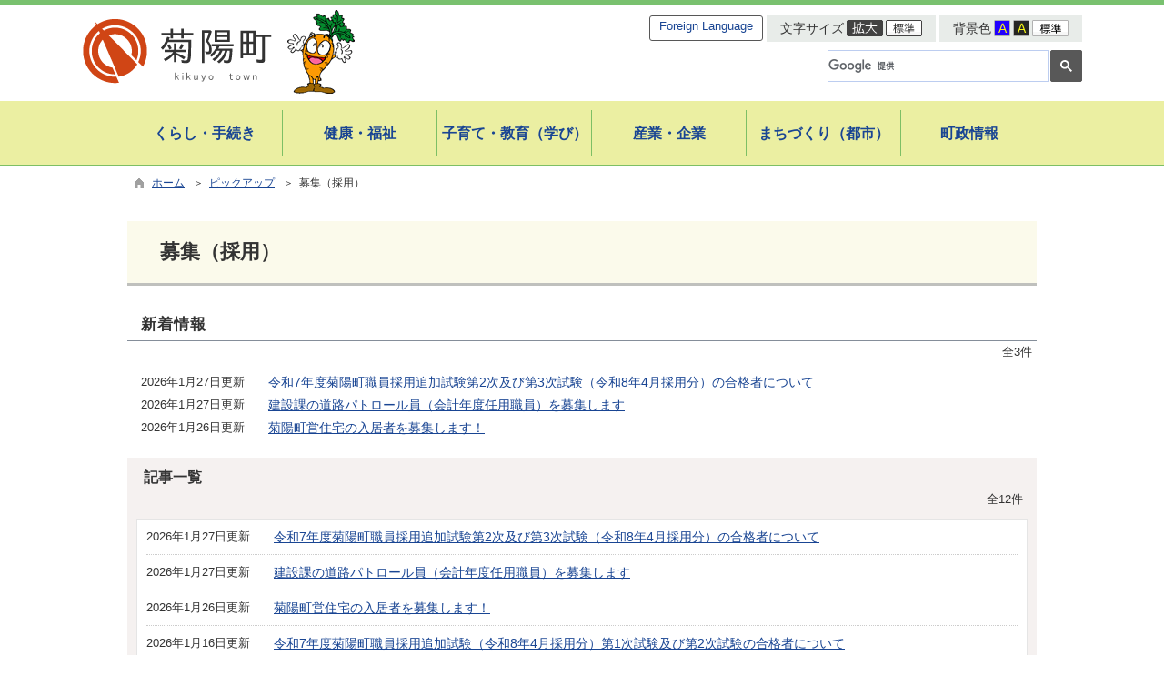

--- FILE ---
content_type: text/html
request_url: https://www.town.kikuyo.lg.jp/ExtractionList0115.html
body_size: 110353
content:

<!DOCTYPE html>
<html lang="ja">
<head id="ctl00_Head1"><meta charset="UTF-8" /><meta name="viewport" content="width=device-width, initial-scale=1" /><meta name="format-detection" content="telephone=no" /><meta http-equiv="X-UA-Compatible" content="IE=edge" /><title>
	募集（採用） / 菊陽町
</title>
<script type="text/javascript" language="JavaScript">
<!--
    function enterCancel(event)
    {
        if (event.keyCode == 13)
        {
            var elem;
            if(event.srcElement)
            {
                elem = event.srcElement;
            }
            else
            {
                elem = event.target;
            }
            if(elem.type!='submit' && elem.type!='textarea' && elem.tagName!='A' && elem.tagName!='a') /* 2011/04/04 a tag OK */
            {
                if (event.preventDefault) 
                {
                    event.preventDefault();
                } 
                else 
                {
                    event.returnValue = false;
                }
            }
        }
    }
    
    /* Same Func is available in AjaxCalForIE6*/
    function ajaxCalOnClientShown(){
        /*IE6 does not have "maxHeight"*/
        if (typeof document.documentElement.style.maxHeight == "undefined") {
            try{
                $$("select").each(function(_itm){
                    _itm.style.visibility="hidden";
                });
            }catch(err){
            }
        }
    }    
    /* Same Func is available in AjaxCalForIE6*/
    function ajaxCalOnClientHidden(){
        /*IE6 does not have "maxHeight"*/
        if (typeof document.documentElement.style.maxHeight == "undefined") {
            try{
                $$("select").each(function(_itm){
                    _itm.style.visibility="visible";
                });
            }catch(err){
            }
        }
    }
    
    function clickButton(id, event) {
        if (event.keyCode == 13)
        {
            document.getElementById(id).click();

            if (event.preventDefault) 
            {
                event.preventDefault();
            } 
            else 
            {
                event.returnValue = false;
            }
        }
    }
    
    function checkValue(obj) {
        var keyword = document.getElementById(obj).value;

        keyword = keyword.replace(/^[\s　]+|[\s　]$/g, "");
        if (keyword.length == 0) {
            alert('検索キーワードを入力してください。');
            return false;
        }

        searchResult(keyword);
        return false;
    }
//-->
</script>
<link href="//www.town.kikuyo.lg.jp/dynamic/common/css/default.css" rel="stylesheet" type="text/css" /><link href="//www.town.kikuyo.lg.jp/dynamic/common/css/stylesheet.css" id="css_stylesheet" rel="stylesheet" type="text/css" media="print, screen and (min-width: 768px)" /><link href="//www.town.kikuyo.lg.jp/dynamic/common/css/stylesheetforsp.css" id="css_stylesheet_sp" rel="stylesheet" type="text/css" media="only screen and (max-width: 767px)" /><link href="//www.town.kikuyo.lg.jp/dynamic/common/css/migration.css" id="css_Migration" rel="stylesheet" type="text/css" /><link href="//www.town.kikuyo.lg.jp/dynamic/hpkiji/designcss/design01.css" rel="stylesheet" type="text/css" /><link href="//www.town.kikuyo.lg.jp/dynamic/common/css/fontsizen.css" id="css_fontsize" rel="stylesheet" type="text/css" media="print, screen and (min-width: 768px)" /><link href="//www.town.kikuyo.lg.jp/dynamic/common/css/fontsizen.css" id="css_fontsize_sp" rel="stylesheet" type="text/css" media="only screen and (max-width: 767px)" /><link href="//www.town.kikuyo.lg.jp/dynamic/common/css/uiw.css" id="css_color" rel="stylesheet" type="text/css" media="print, screen and (min-width: 768px)" /><link href="//www.town.kikuyo.lg.jp/dynamic/common/css/uiw.css" id="css_color_sp" rel="stylesheet" type="text/css" media="only screen and (max-width: 767px)" /><link href="//www.town.kikuyo.lg.jp/dynamic/favicon.ico" rel="icon" type="image/vnd.microsoft.icon" /><link href="//www.town.kikuyo.lg.jp/dynamic/favicon.ico" rel="shortcut icon" type="image/vnd.microsoft.icon" /><script id="ctl00_jquery_min_js" type="text/javascript" src="//www.town.kikuyo.lg.jp/dynamic/common/js/jquery.min.js"></script><script type="text/javascript" src="//www.town.kikuyo.lg.jp/dynamic/common/js/js.cookie.js"></script><script type="text/javascript" src="//www.town.kikuyo.lg.jp/dynamic/common/js/setcookie.js"></script><script id="ctl00_pubfunc_js" type="text/javascript" src="//www.town.kikuyo.lg.jp/dynamic/common/js/pubfunc.js"></script><script id="ctl00_jquery_rwdImageMaps_min_js" type="text/javascript" src="//www.town.kikuyo.lg.jp/dynamic/common/js/jquery.rwdimagemaps.min.js"></script><script type="text/javascript" src="//www.town.kikuyo.lg.jp/dynamic/common/js/jquery-ui.js"></script><script type="text/javascript" src="//www.town.kikuyo.lg.jp/dynamic/common/js/jquery.easing.1.3.js"></script><script type="text/javascript" src="//www.town.kikuyo.lg.jp/dynamic/common/js/jquery.scrollfollow.js"></script><script type="text/javascript" src="//www.town.kikuyo.lg.jp/dynamic/common/js/floatheader.js"></script><link href="//www.town.kikuyo.lg.jp/dynamic/common/css/default_body.css" rel="stylesheet" type="text/css" />
<!--[if lt IE 9]>
<link href="//www.town.kikuyo.lg.jp/dynamic/common/css/stylesheet.css" rel="stylesheet" type="text/css" /><link href="//www.town.kikuyo.lg.jp/dynamic/common/css/fontsizen.css" id="css_fontsize_ie8" rel="stylesheet" type="text/css" /><link href="//www.town.kikuyo.lg.jp/dynamic/common/css/uiw.css" id="css_color_ie8" rel="stylesheet" type="text/css" /><link href="//www.town.kikuyo.lg.jp/dynamic/common/css/html5_block.css" rel="stylesheet" type="text/css" /><script type="text/javascript" src="//www.town.kikuyo.lg.jp/dynamic/common/js/html5shiv-printshiv.js"></script>
<![endif]-->
<meta property="og:type" content="article" /><meta id="ctl00_MetaOGPTitle" property="og:title" content="募集（採用）" /><meta property="og:image" content="https://www.town.kikuyo.lg.jp/dynamic/common/images/ogp/og_image.gif" /><meta property="og:url" content="https://www.town.kikuyo.lg.jp/dynamic/hpkiji/pub/extractionlist.aspx?c_id=3" /><meta property="og:description" content="募集（採用） / 菊陽町" /><meta property="og:site_name" content="菊陽町" /><meta property="og:locality" content="Kikuyo-Machi" /><meta property="og:region" content="Kumamoto" /><meta property="og:country-name" content="Japan" /></head>
<body class="haikei">
<form name="aspnetForm" method="post" action="./extractionlist.aspx?c_id=3&amp;e_id=15&amp;eg_id=1" id="aspnetForm" enctype="multipart/form-data" tabindex="1" onkeydown="enterCancel(event||window.event);">
<div>

</div>

<div>

	<input type="hidden" name="__VIEWSTATEGENERATOR" id="__VIEWSTATEGENERATOR" value="21C7A55F" />
	<input type="hidden" name="__EVENTVALIDATION" id="__EVENTVALIDATION" value="/wEdAAMSbq3anfPqzURbPsj9ygz5r/kCtIPg/ZD0i99J79UCIXqi3h4Wlhf4O3vFCjIILWErmCCchqwG2gE6Y4fOmOCsAh0j/Q==" />
</div>

<div id="Navigation"><ul><li><a href="#GlobalNavigationBlock" tabindex="1">ヘッダーをスキップ</a></li><li><a href="#mainBlock" tabindex="1">本文へジャンプ</a></li></ul></div>




<!-- allheader start  -->

<!--[if lt IE 9]>
<link href="//www.town.kikuyo.lg.jp/dynamic/common/css/header/top1.css" rel="stylesheet" type="text/css" />
<![endif]-->
<span id="top"></span>
<link href="//www.town.kikuyo.lg.jp/dynamic/common/css/header/top1.css" rel="stylesheet" type="text/css" /><div id="headerArea">
	
<link href="//www.town.kikuyo.lg.jp/dynamic/common/web-fonts-with-css/css/all.min.css" rel="stylesheet">
<script type="text/javascript" src="//www.town.kikuyo.lg.jp/dynamic/common/web-fonts-with-css/js/all.min.js"></script> 
<div id="headerAreaDef">
    <input type="submit" name="ctl00$ctl35$Dmy" value="" onclick="return false;" id="ctl00_ctl35_Dmy" style="height:0px;width:0px;position:absolute;top:-100px;" />
    
    <!-- rect start -->
    <map id="header_img" name="header_img">
        <area shape="rect" alt="菊陽町トップへ" coords="1,3,509,105" href="https://www.town.kikuyo.lg.jp/default.html" />
    </map>
    <!-- rect end -->

    
    <div id="header">

        <!-- header start -->
        <h1 id="hd_header">
            <img id="imgHeader" usemap="#header_img" src="//www.town.kikuyo.lg.jp/common/upload/common/0_1_header_q2cnaxar.png" alt="菊陽町" style="border-width:0px;" />
        </h1>
        <!-- header end -->
        <div id="mainHeaderTop">
            <div id="headerMenu">
                <!-- foreign language start -->
                
<script type="text/javascript">
    jQuery.noConflict();
    jQuery(function () {
        // メニュー用
        jQuery('.select-box01 #normal a').focus(function () {
            jQuery(this).siblings('.sub-menu').addClass('focused');
        }).blur(function () {
            jQuery(this).siblings('.sub-menu').removeClass('focused');
        });

        // サブメニュー用
        jQuery('.sub-menu a').focus(function () {
            jQuery(this).parents('.sub-menu').addClass('focused');
        }).blur(function () {
            jQuery(this).parents('.sub-menu').removeClass('focused');
        });
    });
</script>

<!-- 翻訳メニュー -->
<div class="select-box01" tabIndex="-1">
    <ul id="normal" class="dropmenu" tabIndex="-1">
        <li><a lang="en" href="#" class="topmenu" tabindex="1">Foreign Language</a>
            <ul class="sub-menu">
                <li><a translate="no" lang="en" href="https://translate.google.co.jp/translate?hl=ja&sl=ja&tl=en&u=https%3a%2f%2fwww.town.kikuyo.lg.jp%2fExtractionList0115.html" target="_blank" class="topsub" tabindex="1">English</a></li>
                <li><a translate="no" lang="zh" href="https://translate.google.co.jp/translate?hl=ja&sl=ja&tl=zh-CN&u=https%3a%2f%2fwww.town.kikuyo.lg.jp%2fExtractionList0115.html" target="_blank" tabindex="1">中文(简化字)</a></li>
                <li><a translate="no" lang="zh" href="https://translate.google.co.jp/translate?hl=ja&sl=ja&tl=zh-TW&u=https%3a%2f%2fwww.town.kikuyo.lg.jp%2fExtractionList0115.html" target="_blank" tabindex="1">中文(繁體字)</a></li>
                <li><a translate="no" lang="ko" href="https://translate.google.co.jp/translate?hl=ja&sl=ja&tl=ko&u=https%3a%2f%2fwww.town.kikuyo.lg.jp%2fExtractionList0115.html" target="_blank" tabindex="1">한국어</a></li>
                <li><a translate="no" lang="ja" href="https://www.town.kikuyo.lg.jp/extractionlist0115.html" class="cl-norewrite" tabindex="1">日本語</a></li>
            </ul>
        </li>
    </ul>
</div>

                <!-- foreign language end -->
	            <div class="header-item" id="mainFontSizeSel">
		            <span>文字サイズ</span>
		            <a href="#top" data-select="拡大" onclick="change_size('fontSizeB')" tabindex="1"><img src="//www.town.kikuyo.lg.jp/dynamic/common/images/top1/white-mozi-l.gif" alt="拡大" title="" /></a><a href="#top" data-select="標準" onclick="change_size('fontSizeN')" tabindex="1"><img src="//www.town.kikuyo.lg.jp/dynamic/common/images/top1/white-mozi-m.gif" alt="標準" title="" /></a>
	            </div>
                <div class="header-item" id="changeHaikei">
		            <span>背景色</span>
		            <a href="#top" data-select="B" onclick="changeSiteIro('B')" tabindex="1"><img src="//www.town.kikuyo.lg.jp/dynamic/common/images/top1/udbtn_blue.gif" alt="青" title="" /></a><a href="#top" data-select="K" onclick="changeSiteIro('K')" tabindex="1"><img src="//www.town.kikuyo.lg.jp/dynamic/common/images/top1/udbtn_black.gif" alt="黒" title="" /></a><a href="#top" data-select="W" onclick="changeSiteIro('W')" tabindex="1"><img src="//www.town.kikuyo.lg.jp/dynamic/common/images/top1/udbtn_white.gif" alt="白" title="" /></a>
	            </div>
                <div class="clear"></div>
                <!-- mainSearch start -->
                <div class="header-item" id="mainSearch">
                    
                            
                            
    <script>
        (function () {
            var cx = '009625401516725598038:ty6szl0y9u8';
            var gcse = document.createElement('script');
            gcse.type = 'text/javascript';
            gcse.async = true;
            gcse.src = 'https://cse.google.com/cse.js?cx=' + cx;
            var s = document.getElementsByTagName('script')[0];
            s.parentNode.insertBefore(gcse, s);
        })();

        window.onload = function () {
            var searchDiv = document.getElementsByClassName("searchBox-gcs");
            if (searchDiv.length > 0) {
                var tag = searchDiv[0].getElementsByTagName("input");
                if(tag.length > 0){
                    for (var i = 0; i < tag.length; i++) {
                        tag[i].tabIndex = "1";
                    }
                }
            }
        }
    </script>
    <div class="searchBox-gcs">
        <gcse:searchbox-only></gcse:searchbox-only>
    </div>
    <link rel="stylesheet" type="text/css"  href="//www.town.kikuyo.lg.jp/dynamic/common/css/googlecustamsearch.css" />

                        
                </div>
                <!-- mainSearch end -->
                <div class="clear"></div>
            </div>

            <div class="clear"></div>
        </div>
    </div>
    <div class="clear"></div>

    <!-- グローバルナビゲーション -->
    <div id="GlobalNavigationBlock" tabindex="1">
        <div class="Navigation"><ul><li><a href="#mainBlock" tabindex="1">グローバルナビゲーションをスキップ</a></li></ul></div>
        <!-- global navigation start -->
        

<script type="text/javascript">
    var open_id = "";
    var leave_exe_flg = true;
    jQuery.noConflict();
    jQuery(function () {

        var setPopNaviArea,setHideNaviArea;

        jQuery("li.navi_tab,div.g_navi").on({
            'mouseenter': function () {

                var id = jQuery(this).attr("id");

                if (jQuery(this).hasClass("navi_tab")) {
                    id = id.replace("navi_tab_", "");
                } else if (jQuery(this).hasClass("g_navi")) {
                    id = id.replace("g_navi_", "");
                }

                if(leave_exe_flg || open_id != id) 
                {
                    clearTimeout(setHideNaviArea);

                    setPopNaviArea = setTimeout(function () {
                        jQuery("li.navi_tab").each(function () {
                            (jQuery(this).attr("id") == "navi_tab_" + id) ? jQuery(this).addClass("sankaku") : jQuery(this).removeClass("sankaku");
                            (jQuery(this).attr("id") == "navi_tab_" + id) ? jQuery(this).addClass("selected") : jQuery(this).removeClass("selected");
                        });
                        jQuery("div.g_navi").each(function () {
                            (jQuery(this).attr("id") == "g_navi_" + id) ? jQuery(this).show() : jQuery(this).hide();
                        });
                        open_id = id; 
                    }, 400); 
                }
                else
                {
                    if(!leave_exe_flg && jQuery(this).attr("id") == "navi_tab_" + id)
                    {
                        closePopMenu(id);
                    }
                }
            },
            'mouseleave': function () {
                if(!leave_exe_flg)
                {
                    return false;
                }
                clearTimeout(setPopNaviArea);

                setHideNaviArea = setTimeout(function () {
                    jQuery("li.navi_tab").removeClass("sankaku");
                    jQuery("li.navi_tab").removeClass("selected");
                    jQuery("div.g_navi").hide();
                    open_id = "";
                }, 50);
            },

            'focusin': function () {

                var id = jQuery(this).attr("id");

                if (jQuery(this).hasClass("navi_tab")) {
                    id = id.replace("navi_tab_", "");
                } else if (jQuery(this).hasClass("g_navi")) {
                    id = id.replace("g_navi_", "");
                }

                clearTimeout(setHideNaviArea);

                setPopNaviArea = setTimeout(function () {
                    jQuery("li.navi_tab").each(function () {
                        (jQuery(this).attr("id") == "navi_tab_" + id) ? jQuery(this).addClass("sankaku") : jQuery(this).removeClass("sankaku");
                        (jQuery(this).attr("id") == "navi_tab_" + id) ? jQuery(this).addClass("selected") : jQuery(this).removeClass("selected");
                    });
                    jQuery("div.g_navi").each(function () {
                        (jQuery(this).attr("id") == "g_navi_" + id) ? jQuery(this).show() : jQuery(this).hide();
                    });
                }, 1);
            },
            'focusout': function () {

                clearTimeout(setPopNaviArea);

                setHideNaviArea = setTimeout(function () {
                    jQuery("li.navi_tab").removeClass("sankaku");
                    jQuery("li.navi_tab").removeClass("selected");
                    jQuery("div.g_navi").hide();
                }, 1);
            }
        });

        if (jQuery("#globalNavigationData").length) {
            var classid = jQuery("#globalNavigationData").attr("data-classid");
            var parentid = jQuery("#globalNavigationData").attr("data-parentid");
            var topid = jQuery("#globalNavigationData").attr("data-topid");

            jQuery('[data-global="' + classid + '"]').addClass("now");
            if (parentid > 0) {
                jQuery('[data-ul-global="' + parentid + '"]').show();
            }
            if (topid > 0) {
                jQuery('[data-global="' + topid + '"]').addClass("now");
            }
        }
    });
    function openCMenu(targetid)
    {
        jQuery("ul.childmenu").each(function () {
            var parentid = jQuery(this).attr("data-ul-global");
            if(parentid == targetid)
            {
                jQuery(this).toggle();
            }
            else
            {
                jQuery(this).hide()
            }
        });
    }
    function closePopMenu(targetid)
    {
        setTimeout(function () {
            jQuery("li#navi_tab_" + targetid).removeClass("sankaku");
            jQuery("li#navi_tab_" + targetid).removeClass("selected");
            jQuery("div#g_navi_" + targetid).hide();
            open_id = "";
        }, 10);
    }
</script>


    <div id="naviContainer">
        <div id="naviArea">
    <ul id="navi_list"><li class="navi_tab  " id="navi_tab_101"
                data-global="101">
                <div>
                    <a href="//www.town.kikuyo.lg.jp/list00101.html" tabindex="10" >
                        <p id="navi_tab_text_101">くらし・手続き</p>
                    </a>
                </div>
             </li
        ><li class="navi_tab  " id="navi_tab_102"
                data-global="102">
                <div>
                    <a href="//www.town.kikuyo.lg.jp/list00102.html" tabindex="65" >
                        <p id="navi_tab_text_102">健康・福祉</p>
                    </a>
                </div>
             </li
        ><li class="navi_tab  " id="navi_tab_103"
                data-global="103">
                <div>
                    <a href="//www.town.kikuyo.lg.jp/list00103.html" tabindex="96" >
                        <p id="navi_tab_text_103">子育て・教育（学び）</p>
                    </a>
                </div>
             </li
        ><li class="navi_tab  " id="navi_tab_104"
                data-global="104">
                <div>
                    <a href="//www.town.kikuyo.lg.jp/list00104.html" tabindex="115" >
                        <p id="navi_tab_text_104">産業・企業</p>
                    </a>
                </div>
             </li
        ><li class="navi_tab  " id="navi_tab_105"
                data-global="105">
                <div>
                    <a href="//www.town.kikuyo.lg.jp/list00105.html" tabindex="121" >
                        <p id="navi_tab_text_105">まちづくり（都市）</p>
                    </a>
                </div>
             </li
        ><li class="navi_tab  navi_tab_last" id="navi_tab_106"
                data-global="106">
                <div>
                    <a href="//www.town.kikuyo.lg.jp/list00106.html" tabindex="131" >
                        <p id="navi_tab_text_106">町政情報</p>
                    </a>
                </div>
             </li
        ></ul>
        </div>
    
        <div id="popNaviArea">
        
            <div class="g_navi " id="g_navi_101" style="display:none;">
            
            <div class="navi_child ">
                        <p class="navi_child_name " data-global="107">
                            
                            <a href="//www.town.kikuyo.lg.jp/list00107.html" tabindex="11" >各種証明・手続き</a>
                        </p>
                        <ul class="childmenu " data-ul-global="107">
                        
                        
                                <li
                                    data-global="153">
                                    
                                    <a href="//www.town.kikuyo.lg.jp/list00153.html" tabindex="12" >戸籍の届出</a>
                                </li>
                            
                                <li
                                    data-global="154">
                                    
                                    <a href="//www.town.kikuyo.lg.jp/list00154.html" tabindex="13" >証明書の発行</a>
                                </li>
                            
                                <li
                                    data-global="155">
                                    
                                    <a href="//www.town.kikuyo.lg.jp/list00155.html" tabindex="14" >印鑑登録</a>
                                </li>
                            
                                <li
                                    data-global="156">
                                    
                                    <a href="//www.town.kikuyo.lg.jp/list00156.html" tabindex="15" >住所変更（転入・転出）</a>
                                </li>
                            
                                <li
                                    data-global="159">
                                    
                                    <a href="//www.town.kikuyo.lg.jp/list00159.html" tabindex="16" >住居表示</a>
                                </li>
                            
                                <li
                                    data-global="160">
                                    
                                    <a href="//www.town.kikuyo.lg.jp/list00160.html" tabindex="17" >窓口業務の日曜日開庁</a>
                                </li>
                            
                                <li
                                    data-global="568">
                                    
                                    <a href="//www.town.kikuyo.lg.jp/list00568.html" tabindex="18" >窓口関係</a>
                                </li>
                            
                                <li
                                    data-global="711">
                                    
                                    <a href="//www.town.kikuyo.lg.jp/list00711.html" tabindex="19" >マイナンバーカード</a>
                                </li>
                            
                                <li
                                    data-global="158">
                                    
                                    <a href="//www.town.kikuyo.lg.jp/list00158.html" tabindex="20" >パスポート申請</a>
                                </li>
                            
                                <li
                                    data-global="694">
                                    
                                    <a href="//www.town.kikuyo.lg.jp/list00694.html" tabindex="21" >オンライン手続</a>
                                </li>
                            
                                <li
                                    data-global="708">
                                    
                                    <a href="//www.town.kikuyo.lg.jp/list00708.html" tabindex="22" >原動機付自転車等の登録・廃車・変更</a>
                                </li>
                            
                        </ul>
                    </div
                ><div class="navi_child ">
                        <p class="navi_child_name " data-global="108">
                            
                            <a href="//www.town.kikuyo.lg.jp/list00108.html" tabindex="23" >税金</a>
                        </p>
                        <ul class="childmenu " data-ul-global="108">
                        
                        
                                <li
                                    data-global="161">
                                    
                                    <a href="//www.town.kikuyo.lg.jp/list00161.html" tabindex="24" >個人住民税</a>
                                </li>
                            
                                <li
                                    data-global="162">
                                    
                                    <a href="//www.town.kikuyo.lg.jp/list00162.html" tabindex="25" >法人住民税</a>
                                </li>
                            
                                <li
                                    data-global="163">
                                    
                                    <a href="//www.town.kikuyo.lg.jp/list00163.html" tabindex="26" >固定資産税</a>
                                </li>
                            
                                <li
                                    data-global="164">
                                    
                                    <a href="//www.town.kikuyo.lg.jp/list00164.html" tabindex="27" >軽自動車税</a>
                                </li>
                            
                                <li
                                    data-global="165">
                                    
                                    <a href="//www.town.kikuyo.lg.jp/list00165.html" tabindex="28" >国民健康保険税</a>
                                </li>
                            
                                <li
                                    data-global="166">
                                    
                                    <a href="//www.town.kikuyo.lg.jp/list00166.html" tabindex="29" >税の納付・相談</a>
                                </li>
                            
                                <li
                                    data-global="167">
                                    
                                    <a href="//www.town.kikuyo.lg.jp/list00167.html" tabindex="30" >公売</a>
                                </li>
                            
                        </ul>
                    </div
                ><div class="navi_child ">
                        <p class="navi_child_name " data-global="109">
                            
                            <a href="//www.town.kikuyo.lg.jp/list00109.html" tabindex="31" >年金・国保・後期高齢者医療</a>
                        </p>
                        <ul class="childmenu " data-ul-global="109">
                        
                        
                                <li
                                    data-global="168">
                                    
                                    <a href="//www.town.kikuyo.lg.jp/list00168.html" tabindex="32" >国民年金</a>
                                </li>
                            
                                <li
                                    data-global="169">
                                    
                                    <a href="//www.town.kikuyo.lg.jp/list00169.html" tabindex="33" >国民健康保険</a>
                                </li>
                            
                                <li
                                    data-global="170">
                                    
                                    <a href="//www.town.kikuyo.lg.jp/list00170.html" tabindex="34" >後期高齢者医療</a>
                                </li>
                            
                        </ul>
                    </div
                ><div class="navi_child ">
                        <p class="navi_child_name " data-global="110">
                            
                            <a href="//www.town.kikuyo.lg.jp/list00110.html" tabindex="35" >ごみ</a>
                        </p>
                        <ul class="childmenu " data-ul-global="110">
                        
                        
                                <li
                                    data-global="171">
                                    
                                    <a href="//www.town.kikuyo.lg.jp/list00171.html" tabindex="36" >ごみ出しカレンダー</a>
                                </li>
                            
                                <li
                                    data-global="172">
                                    
                                    <a href="//www.town.kikuyo.lg.jp/list00172.html" tabindex="37" >ごみの分け方・出し方</a>
                                </li>
                            
                                <li
                                    data-global="173">
                                    
                                    <a href="//www.town.kikuyo.lg.jp/list00173.html" tabindex="38" >ごみ減量・リサイクル</a>
                                </li>
                            
                        </ul>
                    </div
                ><div class="navi_child ">
                        <p class="navi_child_name " data-global="174">
                            
                            <a href="//www.town.kikuyo.lg.jp/list00174.html" tabindex="39" >環境・ペット</a>
                        </p>
                        <ul class="childmenu " data-ul-global="174">
                        
                        
                                <li
                                    data-global="655">
                                    
                                    <a href="//www.town.kikuyo.lg.jp/list00655.html" tabindex="40" >ペット・動物・植物</a>
                                </li>
                            
                                <li
                                    data-global="656">
                                    
                                    <a href="//www.town.kikuyo.lg.jp/list00656.html" tabindex="41" >騒音・振動・悪臭</a>
                                </li>
                            
                                <li
                                    data-global="657">
                                    
                                    <a href="//www.town.kikuyo.lg.jp/list00657.html" tabindex="42" >環境（大気・水質など）</a>
                                </li>
                            
                        </ul>
                    </div
                ><div class="navi_child ">
                        <p class="navi_child_name " data-global="111">
                            
                            <a href="//www.town.kikuyo.lg.jp/list00111.html" tabindex="43" >住まい・公共交通・定住</a>
                        </p>
                        <ul class="childmenu " data-ul-global="111">
                        
                        
                                <li
                                    data-global="176">
                                    
                                    <a href="//www.town.kikuyo.lg.jp/list00176.html" tabindex="44" >建築</a>
                                </li>
                            
                                <li
                                    data-global="177">
                                    
                                    <a href="//www.town.kikuyo.lg.jp/list00177.html" tabindex="45" >生垣（緑化）</a>
                                </li>
                            
                                <li
                                    data-global="178">
                                    
                                    <a href="//www.town.kikuyo.lg.jp/list00178.html" tabindex="46" >雨水浸透桝（地下水かん養）</a>
                                </li>
                            
                                <li
                                    data-global="179">
                                    
                                    <a href="//www.town.kikuyo.lg.jp/list00179.html" tabindex="47" >【上水道（大津菊陽水道企業団へ）】</a>
                                </li>
                            
                                <li
                                    data-global="180">
                                    
                                    <a href="//www.town.kikuyo.lg.jp/list00180.html" tabindex="48" >【下水道】</a>
                                </li>
                            
                                <li
                                    data-global="181">
                                    
                                    <a href="//www.town.kikuyo.lg.jp/list00181.html" tabindex="49" >浄化槽</a>
                                </li>
                            
                                <li
                                    data-global="182">
                                    
                                    <a href="//www.town.kikuyo.lg.jp/list00182.html" tabindex="50" >町営住宅</a>
                                </li>
                            
                                <li
                                    data-global="183">
                                    
                                    <a href="//www.town.kikuyo.lg.jp/list00183.html" tabindex="51" >公共交通</a>
                                </li>
                            
                                <li
                                    data-global="184">
                                    
                                    <a href="//www.town.kikuyo.lg.jp/list00184.html" tabindex="52" >移住・定住</a>
                                </li>
                            
                        </ul>
                    </div
                ><div class="navi_child ">
                        <p class="navi_child_name " data-global="112">
                            
                            <a href="//www.town.kikuyo.lg.jp/list00112.html" tabindex="53" >自治会・地域づくり</a>
                        </p>
                        <ul class="childmenu " data-ul-global="112">
                        
                        
                                <li
                                    data-global="185">
                                    
                                    <a href="//www.town.kikuyo.lg.jp/list00185.html" tabindex="54" >自治会・地域づくり</a>
                                </li>
                            
                                <li
                                    data-global="186">
                                    
                                    <a href="//www.town.kikuyo.lg.jp/list00186.html" tabindex="55" >まちの話題</a>
                                </li>
                            
                        </ul>
                    </div
                ><div class="navi_child ">
                        <p class="navi_child_name " data-global="113">
                            
                            <a href="//www.town.kikuyo.lg.jp/list00113.html" tabindex="56" >安全・安心</a>
                        </p>
                        <ul class="childmenu " data-ul-global="113">
                        
                        
                                <li
                                    data-global="187">
                                    
                                    <a href="//www.town.kikuyo.lg.jp/list00187.html" tabindex="57" >防犯・交通安全</a>
                                </li>
                            
                                <li
                                    data-global="188">
                                    
                                    <a href="//www.town.kikuyo.lg.jp/list00188.html" tabindex="58" >防災・消防</a>
                                </li>
                            
                                <li
                                    data-global="189">
                                    
                                    <a href="//www.town.kikuyo.lg.jp/list00189.html" tabindex="59" >きくよう安心メール</a>
                                </li>
                            
                        </ul>
                    </div
                ><div class="navi_child ">
                        <p class="navi_child_name " data-global="114">
                            
                            <a href="//www.town.kikuyo.lg.jp/list00114.html" tabindex="60" >熊本地震</a>
                        </p>
                        <ul class="childmenu " data-ul-global="114">
                        
                        
                        </ul>
                    </div
                ><div class="navi_child ">
                        <p class="navi_child_name " data-global="115">
                            
                            <a href="//www.town.kikuyo.lg.jp/list00115.html" tabindex="61" >相談・質問</a>
                        </p>
                        <ul class="childmenu " data-ul-global="115">
                        
                        
                                <li
                                    data-global="190">
                                    
                                    <a href="//www.town.kikuyo.lg.jp/list00190.html" tabindex="62" >消費生活相談</a>
                                </li>
                            
                                <li
                                    data-global="191">
                                    
                                    <a href="//www.town.kikuyo.lg.jp/list00191.html" tabindex="63" >よくある質問FAQ</a>
                                </li>
                            
                        </ul>
                    </div
                ><div class="navi_child ">
                        <p class="navi_child_name " data-global="116">
                            
                            <a href="//www.town.kikuyo.lg.jp/list00116.html" tabindex="64" >イベント・お祭り情報</a>
                        </p>
                        <ul class="childmenu " data-ul-global="116">
                        
                        
                        </ul>
                    </div
                >
            </div>
        
            <div class="g_navi " id="g_navi_102" style="display:none;">
            
            <div class="navi_child ">
                        <p class="navi_child_name " data-global="117">
                            
                            <a href="//www.town.kikuyo.lg.jp/list00117.html" tabindex="66" >健康・医療</a>
                        </p>
                        <ul class="childmenu " data-ul-global="117">
                        
                        
                                <li
                                    data-global="192">
                                    
                                    <a href="//www.town.kikuyo.lg.jp/list00192.html" tabindex="67" >健康づくり</a>
                                </li>
                            
                                <li
                                    data-global="193">
                                    
                                    <a href="//www.town.kikuyo.lg.jp/list00193.html" tabindex="68" >おとなの健診</a>
                                </li>
                            
                                <li
                                    data-global="194">
                                    
                                    <a href="//www.town.kikuyo.lg.jp/list00194.html" tabindex="69" >感染症情報・予防接種</a>
                                </li>
                            
                                <li
                                    data-global="195">
                                    
                                    <a href="//www.town.kikuyo.lg.jp/list00195.html" tabindex="70" >母子健康手帳・こどもの健診</a>
                                </li>
                            
                                <li
                                    data-global="197">
                                    
                                    <a href="//www.town.kikuyo.lg.jp/list00197.html" tabindex="71" >子ども医療費助成</a>
                                </li>
                            
                                <li
                                    data-global="198">
                                    
                                    <a href="//www.town.kikuyo.lg.jp/list00198.html" tabindex="72" >休日・夜間当番医</a>
                                </li>
                            
                        </ul>
                    </div
                ><div class="navi_child ">
                        <p class="navi_child_name " data-global="118">
                            
                            <a href="//www.town.kikuyo.lg.jp/list00118.html" tabindex="73" >年金・国保・後期高齢者医療</a>
                        </p>
                        <ul class="childmenu " data-ul-global="118">
                        
                        
                                <li
                                    data-global="199">
                                    
                                    <a href="//www.town.kikuyo.lg.jp/list00199.html" tabindex="74" >【国民年金】</a>
                                </li>
                            
                                <li
                                    data-global="200">
                                    
                                    <a href="//www.town.kikuyo.lg.jp/list00200.html" tabindex="75" >【国民健康保険】</a>
                                </li>
                            
                                <li
                                    data-global="201">
                                    
                                    <a href="//www.town.kikuyo.lg.jp/list00201.html" tabindex="76" >【後期高齢者医療】</a>
                                </li>
                            
                        </ul>
                    </div
                ><div class="navi_child ">
                        <p class="navi_child_name " data-global="119">
                            
                            <a href="//www.town.kikuyo.lg.jp/list00119.html" tabindex="77" >介護保険</a>
                        </p>
                        <ul class="childmenu " data-ul-global="119">
                        
                        
                                <li
                                    data-global="202">
                                    
                                    <a href="//www.town.kikuyo.lg.jp/list00202.html" tabindex="78" >介護保険</a>
                                </li>
                            
                                <li
                                    data-global="203">
                                    
                                    <a href="//www.town.kikuyo.lg.jp/list00203.html" tabindex="79" >介護予防</a>
                                </li>
                            
                        </ul>
                    </div
                ><div class="navi_child ">
                        <p class="navi_child_name " data-global="120">
                            
                            <a href="//www.town.kikuyo.lg.jp/list00120.html" tabindex="80" >障がい者支援</a>
                        </p>
                        <ul class="childmenu " data-ul-global="120">
                        
                        
                                <li
                                    data-global="204">
                                    
                                    <a href="//www.town.kikuyo.lg.jp/list00204.html" tabindex="81" >障がい者手帳の交付</a>
                                </li>
                            
                                <li
                                    data-global="205">
                                    
                                    <a href="//www.town.kikuyo.lg.jp/list00205.html" tabindex="82" >相談</a>
                                </li>
                            
                                <li
                                    data-global="206">
                                    
                                    <a href="//www.town.kikuyo.lg.jp/list00206.html" tabindex="83" >税金の控除・減免・公共料金の割引</a>
                                </li>
                            
                                <li
                                    data-global="207">
                                    
                                    <a href="//www.town.kikuyo.lg.jp/list00207.html" tabindex="84" >障害福祉サービス</a>
                                </li>
                            
                                <li
                                    data-global="208">
                                    
                                    <a href="//www.town.kikuyo.lg.jp/list00208.html" tabindex="85" >障害者差別解消法とは</a>
                                </li>
                            
                                <li
                                    data-global="209">
                                    
                                    <a href="//www.town.kikuyo.lg.jp/list00209.html" tabindex="86" >補装具</a>
                                </li>
                            
                                <li
                                    data-global="210">
                                    
                                    <a href="//www.town.kikuyo.lg.jp/list00210.html" tabindex="87" >地域生活支援事業</a>
                                </li>
                            
                                <li
                                    data-global="211">
                                    
                                    <a href="//www.town.kikuyo.lg.jp/list00211.html" tabindex="88" >障がい児支援</a>
                                </li>
                            
                                <li
                                    data-global="212">
                                    
                                    <a href="//www.town.kikuyo.lg.jp/list00212.html" tabindex="89" >自立支援医療制度</a>
                                </li>
                            
                                <li
                                    data-global="213">
                                    
                                    <a href="//www.town.kikuyo.lg.jp/list00213.html" tabindex="90" >医療の助成</a>
                                </li>
                            
                                <li
                                    data-global="214">
                                    
                                    <a href="//www.town.kikuyo.lg.jp/list00214.html" tabindex="91" >手当・年金</a>
                                </li>
                            
                                <li
                                    data-global="215">
                                    
                                    <a href="//www.town.kikuyo.lg.jp/list00215.html" tabindex="92" >その他の事業</a>
                                </li>
                            
                        </ul>
                    </div
                ><div class="navi_child ">
                        <p class="navi_child_name " data-global="121">
                            
                            <a href="//www.town.kikuyo.lg.jp/list00121.html" tabindex="93" >地域福祉・支援窓口</a>
                        </p>
                        <ul class="childmenu " data-ul-global="121">
                        
                        
                                <li
                                    data-global="216">
                                    
                                    <a href="//www.town.kikuyo.lg.jp/list00216.html" tabindex="94" >地域福祉関連事業</a>
                                </li>
                            
                                <li
                                    data-global="217">
                                    
                                    <a href="//www.town.kikuyo.lg.jp/list00217.html" tabindex="95" >各種支援・支援窓口</a>
                                </li>
                            
                        </ul>
                    </div
                >
            </div>
        
            <div class="g_navi " id="g_navi_103" style="display:none;">
            
            <div class="navi_child ">
                        <p class="navi_child_name " data-global="122">
                            
                            <a href="//www.town.kikuyo.lg.jp/list00122.html" tabindex="97" >子育て</a>
                        </p>
                        <ul class="childmenu " data-ul-global="122">
                        
                        
                                <li
                                    data-global="218">
                                    
                                    <a href="//www.town.kikuyo.lg.jp/list00218.html" tabindex="98" >子育て支援</a>
                                </li>
                            
                                <li
                                    data-global="219">
                                    
                                    <a href="//www.town.kikuyo.lg.jp/list00219.html" tabindex="99" >保育</a>
                                </li>
                            
                                <li
                                    data-global="221">
                                    
                                    <a href="//www.town.kikuyo.lg.jp/list00221.html" tabindex="100" >補助・助成</a>
                                </li>
                            
                        </ul>
                    </div
                ><div class="navi_child ">
                        <p class="navi_child_name " data-global="123">
                            
                            <a href="//www.town.kikuyo.lg.jp/list00123.html" tabindex="101" >学校・教育</a>
                        </p>
                        <ul class="childmenu " data-ul-global="123">
                        
                        
                                <li
                                    data-global="222">
                                    
                                    <a href="//www.town.kikuyo.lg.jp/list00222.html" tabindex="102" >教育委員会</a>
                                </li>
                            
                                <li
                                    data-global="223">
                                    
                                    <a href="//www.town.kikuyo.lg.jp/list00223.html" tabindex="103" >小中学校</a>
                                </li>
                            
                                <li
                                    data-global="709">
                                    
                                    <a href="//www.town.kikuyo.lg.jp/list00709.html" tabindex="104" >学校給食</a>
                                </li>
                            
                                <li
                                    data-global="707">
                                    
                                    <a href="//www.town.kikuyo.lg.jp/list00707.html" tabindex="105" >子ども議会</a>
                                </li>
                            
                        </ul>
                    </div
                ><div class="navi_child ">
                        <p class="navi_child_name " data-global="124">
                            
                            <a href="//www.town.kikuyo.lg.jp/list00124.html" tabindex="106" >人権</a>
                        </p>
                        <ul class="childmenu " data-ul-global="124">
                        
                        
                        </ul>
                    </div
                ><div class="navi_child ">
                        <p class="navi_child_name " data-global="125">
                            
                            <a href="//www.town.kikuyo.lg.jp/list00125.html" tabindex="107" >男女共同参画</a>
                        </p>
                        <ul class="childmenu " data-ul-global="125">
                        
                        
                        </ul>
                    </div
                ><div class="navi_child ">
                        <p class="navi_child_name " data-global="126">
                            
                            <a href="//www.town.kikuyo.lg.jp/list00126.html" tabindex="108" >生涯学習</a>
                        </p>
                        <ul class="childmenu " data-ul-global="126">
                        
                        
                                <li
                                    data-global="225">
                                    
                                    <a href="//www.town.kikuyo.lg.jp/list00225.html" tabindex="109" >講座</a>
                                </li>
                            
                                <li
                                    data-global="226">
                                    
                                    <a href="//www.town.kikuyo.lg.jp/list00226.html" tabindex="110" >文化・スポーツ振興</a>
                                </li>
                            
                                <li
                                    data-global="227">
                                    
                                    <a href="//www.town.kikuyo.lg.jp/list00227.html" tabindex="111" >文化財</a>
                                </li>
                            
                                <li
                                    data-global="228">
                                    
                                    <a href="//www.town.kikuyo.lg.jp/list00228.html" tabindex="112" >出前講座</a>
                                </li>
                            
                        </ul>
                    </div
                ><div class="navi_child ">
                        <p class="navi_child_name " data-global="127">
                            
                            <a href="//www.town.kikuyo.lg.jp/list00127.html" tabindex="113" >人材育成・国際交流</a>
                        </p>
                        <ul class="childmenu " data-ul-global="127">
                        
                        
                        </ul>
                    </div
                ><div class="navi_child ">
                        <p class="navi_child_name " data-global="724">
                            
                            <a href="//www.town.kikuyo.lg.jp/list00724.html" tabindex="114" >こどもに関する相談</a>
                        </p>
                        <ul class="childmenu " data-ul-global="724">
                        
                        
                        </ul>
                    </div
                >
            </div>
        
            <div class="g_navi " id="g_navi_104" style="display:none;">
            
            <div class="navi_child ">
                        <p class="navi_child_name " data-global="128">
                            
                            <a href="//www.town.kikuyo.lg.jp/list00128.html" tabindex="116" >農林業</a>
                        </p>
                        <ul class="childmenu " data-ul-global="128">
                        
                        
                        </ul>
                    </div
                ><div class="navi_child ">
                        <p class="navi_child_name " data-global="129">
                            
                            <a href="//www.town.kikuyo.lg.jp/list00129.html" tabindex="117" >農地（農業委員会）</a>
                        </p>
                        <ul class="childmenu " data-ul-global="129">
                        
                        
                        </ul>
                    </div
                ><div class="navi_child ">
                        <p class="navi_child_name " data-global="130">
                            
                            <a href="//www.town.kikuyo.lg.jp/list00130.html" tabindex="118" >商工業</a>
                        </p>
                        <ul class="childmenu " data-ul-global="130">
                        
                        
                        </ul>
                    </div
                ><div class="navi_child ">
                        <p class="navi_child_name " data-global="131">
                            
                            <a href="//www.town.kikuyo.lg.jp/list00131.html" tabindex="119" >企業誘致</a>
                        </p>
                        <ul class="childmenu " data-ul-global="131">
                        
                        
                        </ul>
                    </div
                ><div class="navi_child ">
                        <p class="navi_child_name " data-global="132">
                            
                            <a href="//www.town.kikuyo.lg.jp/list00132.html" tabindex="120" >雇用・労働</a>
                        </p>
                        <ul class="childmenu " data-ul-global="132">
                        
                        
                        </ul>
                    </div
                >
            </div>
        
            <div class="g_navi " id="g_navi_105" style="display:none;">
            
            <div class="navi_child ">
                        <p class="navi_child_name " data-global="133">
                            
                            <a href="//www.town.kikuyo.lg.jp/list00133.html" tabindex="122" >都市計画</a>
                        </p>
                        <ul class="childmenu " data-ul-global="133">
                        
                        
                        </ul>
                    </div
                ><div class="navi_child ">
                        <p class="navi_child_name " data-global="134">
                            
                            <a href="//www.town.kikuyo.lg.jp/list00134.html" tabindex="123" >その他の土地利用</a>
                        </p>
                        <ul class="childmenu " data-ul-global="134">
                        
                        
                        </ul>
                    </div
                ><div class="navi_child ">
                        <p class="navi_child_name " data-global="135">
                            
                            <a href="//www.town.kikuyo.lg.jp/list00135.html" tabindex="124" >道路</a>
                        </p>
                        <ul class="childmenu " data-ul-global="135">
                        
                        
                        </ul>
                    </div
                ><div class="navi_child ">
                        <p class="navi_child_name " data-global="136">
                            
                            <a href="//www.town.kikuyo.lg.jp/list00136.html" tabindex="125" >公園</a>
                        </p>
                        <ul class="childmenu " data-ul-global="136">
                        
                        
                        </ul>
                    </div
                ><div class="navi_child ">
                        <p class="navi_child_name " data-global="137">
                            
                            <a href="//www.town.kikuyo.lg.jp/list00137.html" tabindex="126" >上水道</a>
                        </p>
                        <ul class="childmenu " data-ul-global="137">
                        
                        
                                <li
                                    data-global="229">
                                    
                                    <a href="//www.town.kikuyo.lg.jp/list00229.html" tabindex="127" >上水道（大津菊陽水道企業団へ）</a>
                                </li>
                            
                        </ul>
                    </div
                ><div class="navi_child ">
                        <p class="navi_child_name " data-global="138">
                            
                            <a href="//www.town.kikuyo.lg.jp/list00138.html" tabindex="128" >下水道</a>
                        </p>
                        <ul class="childmenu " data-ul-global="138">
                        
                        
                                <li
                                    data-global="230">
                                    
                                    <a href="//www.town.kikuyo.lg.jp/list00230.html" tabindex="129" >下水道</a>
                                </li>
                            
                        </ul>
                    </div
                ><div class="navi_child ">
                        <p class="navi_child_name " data-global="139">
                            
                            <a href="//www.town.kikuyo.lg.jp/list00139.html" tabindex="130" >区画整理</a>
                        </p>
                        <ul class="childmenu " data-ul-global="139">
                        
                        
                        </ul>
                    </div
                >
            </div>
        
            <div class="g_navi " id="g_navi_106" style="display:none;">
            
            <div class="navi_child ">
                        <p class="navi_child_name " data-global="140">
                            
                            <a href="//www.town.kikuyo.lg.jp/list00140.html" tabindex="132" >町の紹介</a>
                        </p>
                        <ul class="childmenu " data-ul-global="140">
                        
                        
                                <li
                                    data-global="231">
                                    
                                    <a href="//www.town.kikuyo.lg.jp/list00231.html" tabindex="133" >町の概要</a>
                                </li>
                            
                                <li
                                    data-global="232">
                                    
                                    <a href="//www.town.kikuyo.lg.jp/list00232.html" tabindex="134" >世帯・人口・統計</a>
                                </li>
                            
                                <li
                                    data-global="233">
                                    
                                    <a href="//www.town.kikuyo.lg.jp/list00233.html" tabindex="135" >町のシンボル</a>
                                </li>
                            
                                <li
                                    data-global="234">
                                    
                                    <a href="//www.town.kikuyo.lg.jp/list00234.html" tabindex="136" >町のマスコット（キャロッピー）</a>
                                </li>
                            
                                <li
                                    data-global="235">
                                    
                                    <a href="//www.town.kikuyo.lg.jp/list00235.html" tabindex="137" >庁舎案内</a>
                                </li>
                            
                                <li
                                    data-global="236">
                                    
                                    <a href="//www.town.kikuyo.lg.jp/list00236.html" tabindex="138" >ふるさと寄附（納税）</a>
                                </li>
                            
                                <li
                                    data-global="679">
                                    
                                    <a href="//www.town.kikuyo.lg.jp/list00679.html" tabindex="139" >PR大使</a>
                                </li>
                            
                        </ul>
                    </div
                ><div class="navi_child ">
                        <p class="navi_child_name " data-global="141">
                            
                            <a href="//www.town.kikuyo.lg.jp/list00141.html" tabindex="140" >町長室</a>
                        </p>
                        <ul class="childmenu " data-ul-global="141">
                        
                        
                                <li
                                    data-global="514">
                                    
                                    <a href="//www.town.kikuyo.lg.jp/list00514.html" tabindex="141" >町長あいさつ</a>
                                </li>
                            
                                <li
                                    data-global="237">
                                    
                                    <a href="//www.town.kikuyo.lg.jp/list00237.html" tabindex="142" >町長交際費</a>
                                </li>
                            
                        </ul>
                    </div
                ><div class="navi_child ">
                        <p class="navi_child_name " data-global="142">
                            
                            <a href="//www.town.kikuyo.lg.jp/list00142.html" tabindex="143" >行政運営・財政</a>
                        </p>
                        <ul class="childmenu " data-ul-global="142">
                        
                        
                                <li
                                    data-global="240">
                                    
                                    <a href="//www.town.kikuyo.lg.jp/list00240.html" tabindex="144" >行財政改革</a>
                                </li>
                            
                                <li
                                    data-global="241">
                                    
                                    <a href="//www.town.kikuyo.lg.jp/list00241.html" tabindex="145" >財政状況</a>
                                </li>
                            
                                <li
                                    data-global="242">
                                    
                                    <a href="//www.town.kikuyo.lg.jp/list00242.html" tabindex="146" >予算</a>
                                </li>
                            
                                <li
                                    data-global="243">
                                    
                                    <a href="//www.town.kikuyo.lg.jp/list00243.html" tabindex="147" >決算</a>
                                </li>
                            
                        </ul>
                    </div
                ><div class="navi_child ">
                        <p class="navi_child_name " data-global="143">
                            
                            <a href="//www.town.kikuyo.lg.jp/list00143.html" tabindex="148" >入札・契約</a>
                        </p>
                        <ul class="childmenu " data-ul-global="143">
                        
                        
                                <li
                                    data-global="652">
                                    
                                    <a href="//www.town.kikuyo.lg.jp/list00652.html" tabindex="149" >一般競争入札</a>
                                </li>
                            
                                <li
                                    data-global="244">
                                    
                                    <a href="//www.town.kikuyo.lg.jp/list00244.html" tabindex="150" >入札結果</a>
                                </li>
                            
                                <li
                                    data-global="245">
                                    
                                    <a href="//www.town.kikuyo.lg.jp/list00245.html" tabindex="151" >入札参加資格審査申請</a>
                                </li>
                            
                                <li
                                    data-global="246">
                                    
                                    <a href="//www.town.kikuyo.lg.jp/list00246.html" tabindex="152" >小規模工事等契約希望者登録</a>
                                </li>
                            
                                <li
                                    data-global="247">
                                    
                                    <a href="//www.town.kikuyo.lg.jp/list00247.html" tabindex="153" >発注見通し</a>
                                </li>
                            
                                <li
                                    data-global="248">
                                    
                                    <a href="//www.town.kikuyo.lg.jp/list00248.html" tabindex="154" >様式関係</a>
                                </li>
                            
                                <li
                                    data-global="626">
                                    
                                    <a href="//www.town.kikuyo.lg.jp/list00626.html" tabindex="155" >電子入札</a>
                                </li>
                            
                        </ul>
                    </div
                ><div class="navi_child ">
                        <p class="navi_child_name " data-global="144">
                            
                            <a href="//www.town.kikuyo.lg.jp/list00144.html" tabindex="156" >計画</a>
                        </p>
                        <ul class="childmenu " data-ul-global="144">
                        
                        
                        </ul>
                    </div
                ><div class="navi_child ">
                        <p class="navi_child_name " data-global="145">
                            
                            <a href="//www.town.kikuyo.lg.jp/list00145.html" tabindex="157" >人事・職員採用</a>
                        </p>
                        <ul class="childmenu " data-ul-global="145">
                        
                        
                                <li
                                    data-global="249">
                                    
                                    <a href="//www.town.kikuyo.lg.jp/list00249.html" tabindex="158" >人事</a>
                                </li>
                            
                                <li
                                    data-global="250">
                                    
                                    <a href="//www.town.kikuyo.lg.jp/list00250.html" tabindex="159" >職員採用</a>
                                </li>
                            
                        </ul>
                    </div
                ><div class="navi_child ">
                        <p class="navi_child_name " data-global="146">
                            
                            <a href="//www.town.kikuyo.lg.jp/list00146.html" tabindex="160" >広報・情報公開</a>
                        </p>
                        <ul class="childmenu " data-ul-global="146">
                        
                        
                                <li
                                    data-global="251">
                                    
                                    <a href="//www.town.kikuyo.lg.jp/list00251.html" tabindex="161" >広報</a>
                                </li>
                            
                                <li
                                    data-global="575">
                                    
                                    <a href="//www.town.kikuyo.lg.jp/list00575.html" tabindex="162" >ホームページ </a>
                                </li>
                            
                                <li
                                    data-global="252">
                                    
                                    <a href="//www.town.kikuyo.lg.jp/list00252.html" tabindex="163" >情報公開・個人情報保護</a>
                                </li>
                            
                                <li
                                    data-global="563">
                                    
                                    <a href="https://www.town.kikuyo.lg.jp/dynamic/link_m/pub/default.aspx?c_id=25" tabindex="164" >リンク集</a>
                                </li>
                            
                        </ul>
                    </div
                ><div class="navi_child ">
                        <p class="navi_child_name " data-global="147">
                            
                            <a href="//www.town.kikuyo.lg.jp/list00147.html" tabindex="165" >町民参画・意見募集</a>
                        </p>
                        <ul class="childmenu " data-ul-global="147">
                        
                        
                                <li
                                    data-global="253">
                                    
                                    <a href="//www.town.kikuyo.lg.jp/list00253.html" tabindex="166" >町民参画・協働</a>
                                </li>
                            
                                <li
                                    data-global="254">
                                    
                                    <a href="//www.town.kikuyo.lg.jp/list00254.html" tabindex="167" >意見募集</a>
                                </li>
                            
                                <li
                                    data-global="255">
                                    
                                    <a href="//www.town.kikuyo.lg.jp/list00255.html" tabindex="168" >後援・共催</a>
                                </li>
                            
                        </ul>
                    </div
                ><div class="navi_child ">
                        <p class="navi_child_name " data-global="148">
                            
                            <a href="//www.town.kikuyo.lg.jp/list00148.html" tabindex="169" >自治体DX・マイナンバー</a>
                        </p>
                        <ul class="childmenu " data-ul-global="148">
                        
                        
                                <li
                                    data-global="256">
                                    
                                    <a href="//www.town.kikuyo.lg.jp/list00256.html" tabindex="170" >自治体DX</a>
                                </li>
                            
                                <li
                                    data-global="257">
                                    
                                    <a href="//www.town.kikuyo.lg.jp/list00257.html" tabindex="171" >マイナンバー</a>
                                </li>
                            
                        </ul>
                    </div
                ><div class="navi_child ">
                        <p class="navi_child_name " data-global="149">
                            
                            <a href="//www.town.kikuyo.lg.jp/list00149.html" tabindex="172" >連携・協定</a>
                        </p>
                        <ul class="childmenu " data-ul-global="149">
                        
                        
                        </ul>
                    </div
                ><div class="navi_child ">
                        <p class="navi_child_name " data-global="150">
                            
                            <a href="//www.town.kikuyo.lg.jp/list00150.html" tabindex="173" >施設案内</a>
                        </p>
                        <ul class="childmenu " data-ul-global="150">
                        
                        
                                <li
                                    data-global="258">
                                    
                                    <a href="//www.town.kikuyo.lg.jp/list00258.html" tabindex="174" >公共施設</a>
                                </li>
                            
                                <li
                                    data-global="259">
                                    
                                    <a href="//www.town.kikuyo.lg.jp/list00259.html" tabindex="175" >公園・運動施設</a>
                                </li>
                            
                                <li
                                    data-global="260">
                                    
                                    <a href="//www.town.kikuyo.lg.jp/list00260.html" tabindex="176" >歴史・文化施設</a>
                                </li>
                            
                        </ul>
                    </div
                ><div class="navi_child ">
                        <p class="navi_child_name " data-global="151">
                            
                            <a href="//www.town.kikuyo.lg.jp/list00151.html" tabindex="177" >選挙</a>
                        </p>
                        <ul class="childmenu " data-ul-global="151">
                        
                        
                                <li
                                    data-global="263">
                                    
                                    <a href="//www.town.kikuyo.lg.jp/list00263.html" tabindex="178" >今後の選挙予定など</a>
                                </li>
                            
                                <li
                                    data-global="261">
                                    
                                    <a href="//www.town.kikuyo.lg.jp/list00261.html" tabindex="179" >選挙制度(投票方法）</a>
                                </li>
                            
                                <li
                                    data-global="262">
                                    
                                    <a href="//www.town.kikuyo.lg.jp/list00262.html" tabindex="180" >選挙結果</a>
                                </li>
                            
                                <li
                                    data-global="664">
                                    
                                    <a href="//www.town.kikuyo.lg.jp/list00664.html" tabindex="181" >啓発・広報（明るい選挙）</a>
                                </li>
                            
                                <li
                                    data-global="665">
                                    
                                    <a href="//www.town.kikuyo.lg.jp/list00665.html" tabindex="182" >選挙管理委員会</a>
                                </li>
                            
                        </ul>
                    </div
                ><div class="navi_child ">
                        <p class="navi_child_name " data-global="152">
                            
                            <a href="//www.town.kikuyo.lg.jp/list00152.html" tabindex="183" >監査</a>
                        </p>
                        <ul class="childmenu " data-ul-global="152">
                        
                        
                                <li
                                    data-global="632">
                                    
                                    <a href="//www.town.kikuyo.lg.jp/list00632.html" tabindex="184" >監査基準</a>
                                </li>
                            
                                <li
                                    data-global="265">
                                    
                                    <a href="//www.town.kikuyo.lg.jp/list00265.html" tabindex="185" >監査結果・意見書</a>
                                </li>
                            
                        </ul>
                    </div
                ><div class="navi_child ">
                        <p class="navi_child_name " data-global="620">
                            
                            <a href="https://www.town.kikuyo.lg.jp/chosei50/default.html" tabindex="186" >町制施行50周年記念サイト</a>
                        </p>
                        <ul class="childmenu " data-ul-global="620">
                        
                        
                        </ul>
                    </div
                >
            </div>
        
        </div>
        
    </div>

<input type="hidden" name="ctl00$ctl35$GlobalNavigation$HidErrMsg" id="ctl00_ctl35_GlobalNavigation_HidErrMsg" />

        

<script type="text/javascript">

    function dspGlobalMenu() {
        jQuery("#hamburger").toggleClass("active");
        var menuDiv = document.getElementById("naviContainerSP");
        var img = document.getElementById("menuImg");
        if (menuDiv.style.display == "block") {
            closeGlobalMenu();
        } else {
            menuDiv.style.display = "block";
            img.src = "http://www.town.kikuyo.lg.jp/dynamic/common/images/top1/menu2.png"
        }
    }

    function closeGlobalMenu() {
        var menuDiv = document.getElementById("naviContainerSP");
        var img = document.getElementById("menuImg");
        if (menuDiv.style.display == "block") {
            menuDiv.style.display = "none";
            img.src = "http://www.town.kikuyo.lg.jp/dynamic/common/images/top1/sp/menu.png"
        }
    }
</script>


    <!--
    <div id="headMenu">
        <img id="menuImg" onclick="dspGlobalMenu();" src="//www.town.kikuyo.lg.jp/dynamic/common/images/top1/menu.png" alt="メニュー" title="" style="width:59px;height:60px" />
    </div>
    -->
        <div id="hamburger" onclick="dspGlobalMenu();">
          <span class="nav_line nav_line1"></span>
          <span class="nav_line nav_line2"></span>
          <span class="nav_line nav_line3"></span>
        </div>

    <!-- メニュー -->
    <div id="naviContainerSP" style="display:none;">
        <div id="naviAreaSP">
            <ul id="navi_listSP">
                    <li class="navi_tab  " id="navi_tabSP_101">
                        <div>
                            <a href="https://www.town.kikuyo.lg.jp/list00101.html">
                                
                                <p>くらし・手続き</p>
                            </a>
                        </div>
                     </li>
                
                    <li class="navi_tab  " id="navi_tabSP_102">
                        <div>
                            <a href="https://www.town.kikuyo.lg.jp/list00102.html">
                                
                                <p>健康・福祉</p>
                            </a>
                        </div>
                     </li>
                
                    <li class="navi_tab  " id="navi_tabSP_103">
                        <div>
                            <a href="https://www.town.kikuyo.lg.jp/list00103.html">
                                
                                <p>子育て・教育（学び）</p>
                            </a>
                        </div>
                     </li>
                
                    <li class="navi_tab  " id="navi_tabSP_104">
                        <div>
                            <a href="https://www.town.kikuyo.lg.jp/list00104.html">
                                
                                <p>産業・企業</p>
                            </a>
                        </div>
                     </li>
                
                    <li class="navi_tab  " id="navi_tabSP_105">
                        <div>
                            <a href="https://www.town.kikuyo.lg.jp/list00105.html">
                                
                                <p>まちづくり（都市）</p>
                            </a>
                        </div>
                     </li>
                
                    <li class="navi_tab  " id="navi_tabSP_106">
                        <div>
                            <a href="https://www.town.kikuyo.lg.jp/list00106.html">
                                
                                <p>町政情報</p>
                            </a>
                        </div>
                     </li>
                </ul>
        </div>
    </div>
    <div class="clear"></div>

        <div id="globalNavigationData" data-classid="" data-parentid="" data-topid=""></div>
        <div id="ctl00_ctl35_globalNavigationData"></div>
        <!-- global navigation end -->
    </div>
</div>
</div><!-- allheader end  -->
<div id="pankuzuBlock">
    <div id="pankuzu"><div class="pankuzu-inner"><a href="https://www.town.kikuyo.lg.jp/default.html" class='sizeA' >ホーム</a>
&nbsp;&nbsp;＞&nbsp;&nbsp;<a href="//www.town.kikuyo.lg.jp/ExtractionList01.html" class='sizeA' >ピックアップ</a>
&nbsp;&nbsp;＞&nbsp;&nbsp;募集（採用）
</div></div>
</div>


<div id="container">





<!-- sideArea start -->

<!-- sideArea end -->


<div id="mainBlock">
    <span id="maincont"></span>
    <div id="cont_body">

        <div class="preview_label"></div>
        

<script src="//www.town.kikuyo.lg.jp/dynamic/common/js/jquery.autopager-1.0.0.js" type="text/javascript"></script>

<div class="cont_body_override">

<div class="wideMenu">

<h1 class="classTitle">
    <span class="classSettitle">&nbsp;&nbsp;募集（採用）</span>
</h1>



<div style="text-align:center;"></div>


<div class="newArea">
    <div class="newInfo">新着情報</div>
    <div class="kensu">全3件</div>
    <ul class="newlist">
        <li class="loadbox2">
    <p class="upddate">2026年1月27日更新</p>
    <span class="title"><a href="//www.town.kikuyo.lg.jp/kiji0035308/index.html" id="loadbox2listtop1">令和7年度菊陽町職員採用追加試験第2次及び第3次試験（令和8年4月採用分）の合格者について</a></span>
    <div class="clear"></div>
</li>
<li class="loadbox2">
    <p class="upddate">2026年1月27日更新</p>
    <span class="title"><a href="//www.town.kikuyo.lg.jp/kiji0035304/index.html">建設課の道路パトロール員（会計年度任用職員）を募集します</a></span>
    <div class="clear"></div>
</li>
<li class="loadbox2">
    <p class="upddate">2026年1月26日更新</p>
    <span class="title"><a href="//www.town.kikuyo.lg.jp/kiji0035282/index.html">菊陽町営住宅の入居者を募集します！</a></span>
    <div class="clear"></div>
</li>

    </ul>
    <div class="more" style=" display:none;">
        <a href=""  rel="next2" id="nextload2" >もっと見る</a>
    </div>
    <div id="loadmoreajaxloader2" style="display: none;text-align:center;">
        <img src="//www.town.kikuyo.lg.jp/dynamic/common/images/loading.gif" alt="ロード中" />
    </div>
</div>







<div class="kijiArea">
    <div class="kijiInfo">記事一覧</div>
    <div class="kensu">全12件</div>
    <div class="kijilist">
        <div class="loadbox">
    <div class="mainblock">
        <span class="upddate">2026年1月27日更新</span><div class="title">
<a href="//www.town.kikuyo.lg.jp/kiji0035308/index.html" id="loadboxlisttop1">令和7年度菊陽町職員採用追加試験第2次及び第3次試験（令和8年4月採用分）の合格者について</a>
        <div class="gaiyou"></div>
    </div><div class="clear"></div>
    </div>
    <div class="clear"></div>
</div>
<div class="loadbox">
    <div class="mainblock">
        <span class="upddate">2026年1月27日更新</span><div class="title">
<a href="//www.town.kikuyo.lg.jp/kiji0035304/index.html">建設課の道路パトロール員（会計年度任用職員）を募集します </a>
        <div class="gaiyou"></div>
    </div><div class="clear"></div>
    </div>
    <div class="clear"></div>
</div>
<div class="loadbox">
    <div class="mainblock">
        <span class="upddate">2026年1月26日更新</span><div class="title">
<a href="//www.town.kikuyo.lg.jp/kiji0035282/index.html">菊陽町営住宅の入居者を募集します！</a>
        <div class="gaiyou"></div>
    </div><div class="clear"></div>
    </div>
    <div class="clear"></div>
</div>
<div class="loadbox">
    <div class="mainblock">
        <span class="upddate">2026年1月16日更新</span><div class="title">
<a href="//www.town.kikuyo.lg.jp/kiji0035286/index.html">令和7年度菊陽町職員採用追加試験（令和8年4月採用分）第1次試験及び第2次試験の合格者について</a>
        <div class="gaiyou"></div>
    </div><div class="clear"></div>
    </div>
    <div class="clear"></div>
</div>
<div class="loadbox">
    <div class="mainblock">
        <span class="upddate">2026年1月13日更新</span><div class="title">
<a href="//www.town.kikuyo.lg.jp/kiji0032945/index.html">学校で働く会計年度任用職員を募集します</a>
        <div class="gaiyou"></div>
    </div><div class="clear"></div>
    </div>
    <div class="clear"></div>
</div>
<div class="loadbox">
    <div class="mainblock">
        <span class="upddate">2026年1月7日更新</span><div class="title">
<a href="//www.town.kikuyo.lg.jp/kiji0035260/index.html">菊陽町家屋評価システム更新業務実施に係る公募型プロポーザルの実施について</a>
        <div class="gaiyou"></div>
    </div><div class="clear"></div>
    </div>
    <div class="clear"></div>
</div>
<div class="loadbox">
    <div class="mainblock">
        <span class="upddate">2025年11月26日更新</span><div class="title">
<a href="//www.town.kikuyo.lg.jp/kiji0035202/index.html">令和7年度菊陽町職員採用追加試験（令和8年度採用分）を実施します</a>
        <div class="gaiyou"></div>
    </div><div class="clear"></div>
    </div>
    <div class="clear"></div>
</div>
<div class="loadbox">
    <div class="mainblock">
        <span class="upddate">2025年10月2日更新</span><div class="title">
<a href="//www.town.kikuyo.lg.jp/kiji0034807/index.html">菊陽町地域包括支援センターで勤務する介護支援専門員（会計年度任用職員）を募集しています</a>
        <div class="gaiyou"></div>
    </div><div class="clear"></div>
    </div>
    <div class="clear"></div>
</div>
<div class="loadbox">
    <div class="mainblock">
        <span class="upddate">2025年9月12日更新</span><div class="title">
<a href="//www.town.kikuyo.lg.jp/kiji0034146/index.html">期日前投票立会人を募集しています</a>
        <div class="gaiyou"></div>
    </div><div class="clear"></div>
    </div>
    <div class="clear"></div>
</div>
<div class="loadbox">
    <div class="mainblock">
        <span class="upddate">2025年3月7日更新</span><div class="title">
<a href="//www.town.kikuyo.lg.jp/kiji0034756/index.html">令和7年度菊陽町立保育所みどり園で勤務する看護師を募集します。（会計年度任用職員） </a>
        <div class="gaiyou"></div>
    </div><div class="clear"></div>
    </div>
    <div class="clear"></div>
</div>
<div class="loadbox">
    <div class="mainblock">
        <span class="upddate">2024年10月29日更新</span><div class="title">
<a href="//www.town.kikuyo.lg.jp/kiji003916/index.html">統計調査員を募集しています</a>
        <div class="gaiyou"></div>
    </div><div class="clear"></div>
    </div>
    <div class="clear"></div>
</div>
<div class="loadbox">
    <div class="mainblock">
        <span class="upddate">2019年9月25日更新</span><div class="title">
<a href="//www.town.kikuyo.lg.jp/kiji0031776/index.html">公益社団法人　菊陽町シルバー人材センター</a>
        <div class="gaiyou"></div>
    </div><div class="clear"></div>
    </div>
    <div class="clear"></div>
</div>

    </div>
    <div class="more" style=" display:none;">
        <a href=""  rel="next1" id="nextload1" >もっと見る</a>
    </div>
    <div id="loadmoreajaxloader1" style="display: none;text-align:center;">
        <img src="//www.town.kikuyo.lg.jp/dynamic/common/images/loading.gif" alt="ロード中" />
    </div>
</div>



</div>
</div>

<div id="footerSoegakiArea"></div>

<div id="accessCountOtherContents"
    data-categoryid="3"
    data-topid="0"
    data-kbn="1"
    data-extractiongroupid="1"
    data-extractionid="15"
    data-preview="OFF"></div>


<script type="text/javascript">
jQuery(function() {

    //autopagerの実行関数
    jQuery.autopager({

        // スクロールで自動読込を停止
        autoLoad: false,
        
        // 読み込むコンテンツの枠
        content: '.loadbox',
        
        // もっと見るリンク
    	link: 'a[rel=next1]',

        // 読み込みが開始された時に発生するイベント
        start: function(current, next){
            jQuery('#loadmoreajaxloader1').css('display', 'block'); // ローディング画像を表示する
            jQuery('#nextload1').css('display', 'none'); // 次ページのリンクを非表示にする
        },

        // 読み込み完了後に発生するイベント
        load: function(current, next){
            jQuery('#loadmoreajaxloader1').css('display', 'none');   // ローディング画像を非表示する
            jQuery('#nextload1').css('display', 'block'); // 次ページのリンクを表示する
            // 2017/01/24 アクセシビリティ対応 一覧先頭ID付与 start
            // 読み込み一覧の先頭にfocus
            // cssName + "listtop" + pageNo
            var pgNo = 1;
            if (current.url !== undefined) {
                var arg = new Object;
                var pair = current.url.split('?')[1].split('&');
                for (var i = 0; pair[i]; i++) {
                    var kv = pair[i].split('=');
                    if (kv[0] == "pg") pgNo = kv[1];
                }
                if (jQuery('#loadboxlisttop' + pgNo)[0]) jQuery('#loadboxlisttop' + pgNo).focus(); // 
            } else {
                if (jQuery('#loadboxlisttop1')[0]) jQuery('#loadboxlisttop1').focus(); // 
            }
            // 2017/01/24 アクセシビリティ対応 一覧先頭ID付与 end


	        //added feature to disable 'もっと見る'
		    if(next.url ===undefined){
                jQuery('#nextload1').css('display', 'none'); // 次ページのリンクを非表示にする
                jQuery('#loadmoreajaxloader1').css('display', 'none');   // ローディング画像を非表示する
		    }

        }
    });

    // 読込むボタンをクリックした時に実行される関数
    jQuery('a[rel=next1]').click(function(){
        jQuery.autopager('load'); // 次ページのコンテンツを読み込み
        return false;
    });
    
    
    //autopagerの実行関数
    jQuery.autopager2({

        // スクロールで自動読込を停止
        autoLoad: false,
        
        // 読み込むコンテンツの枠
        content: '.loadbox2',

        // もっと見るリンク
    	link: 'a[rel=next2]',


        // 読み込みが開始された時に発生するイベント
        start: function(current, next){
            jQuery('#loadmoreajaxloader2').css('display', 'block'); // ローディング画像を表示する
            jQuery('#nextload2').css('display', 'none'); // 次ページのリンクを非表示にする
        },

        // 読み込み完了後に発生するイベント
        load: function(current, next){
            jQuery('#loadmoreajaxloader2').css('display', 'none');   // ローディング画像を非表示する
            jQuery('#nextload2').css('display', 'block'); // 次ページのリンクを表示する
            // 2017/01/24 アクセシビリティ対応 一覧先頭ID付与 start
            // 読み込み一覧の先頭にfocus
            // cssName + "listtop" + pageNo
            var pgNo = 1;
            if (current.url !== undefined) {
                var arg = new Object;
                var pair = current.url.split('?')[1].split('&');
                for (var i = 0; pair[i]; i++) {
                    var kv = pair[i].split('=');
                    if (kv[0] == "pg") pgNo = kv[1];
                }
                if (jQuery('#loadbox2listtop' + pgNo)[0]) jQuery('#loadbox2listtop' + pgNo).focus(); // 
            } else {
                if (jQuery('#loadbox2listtop1')[0]) jQuery('#loadbox2listtop1').focus(); // 
            }
            // 2017/01/24 アクセシビリティ対応 一覧先頭ID付与 end


	        //added feature to disable 'もっと見る'
		    if(next.url ===undefined){
                jQuery('#nextload2').css('display', 'none'); // 次ページのリンクを非表示にする
                jQuery('#loadmoreajaxloader2').css('display', 'none');   // ローディング画像を非表示する
		    }

        }
    });

    // 読込むボタンをクリックした時に実行される関数
    jQuery('a[rel=next2]').click(function(){
        jQuery.autopager2('load'); // 次ページのコンテンツを読み込み
        return false;
    });
    
});
</script>

<script type="text/javascript" src="//www.town.kikuyo.lg.jp/dynamic/common/js/setcontents.js"></script>
<script type="text/javascript" language="javascript">
    jQuery.noConflict();
    jQuery(function () {
        var set = new setContents();
        set.rootUrl = "https://www.town.kikuyo.lg.jp/dynamic/";

        
        var footerSoegakiPrm = {
            "newWinOpnFlg": "True"
        }
        set.footerSoegaki("#footerSoegakiArea", footerSoegakiPrm);

        var accessCountPrm = {
            "c_id": jQuery("#accessCountOtherContents").attr("data-categoryid"),
            "top_id": jQuery("#accessCountOtherContents").attr("data-topid"),
            "kbn": jQuery("#accessCountOtherContents").attr("data-kbn"),
            "eg_id": jQuery("#accessCountOtherContents").attr("data-extractiongroupid"),
            "e_id": jQuery("#accessCountOtherContents").attr("data-extractionid"),
            "preview": jQuery("#accessCountOtherContents").attr("data-preview")
        }
        set.accessCountOtherContents(accessCountPrm);
    });
</script>
        

     </div> <!-- cont_body -->
</div> <!-- mainBlock -->

<div class="clear"></div>

<!-- allfooter start  -->







<div class="indent"></div>
<div id="pagetop">
    <a href="#top">ページの先頭へ</a></div>

<div id="footerbtn" style="display:none;">
    
    
</div>

</div>


    



<span id="ctl00_LblCopyrights"></span>


<!--[if lt IE 9]>
<link href="//www.town.kikuyo.lg.jp/dynamic/common/css/footer/top1.css" rel="stylesheet" type="text/css" />
<![endif]-->
<link href="//www.town.kikuyo.lg.jp/dynamic/common/css/footer/top1.css" rel="stylesheet" type="text/css" /><div id="footerArea">
	<!-- footer menu start -->

<!-- footer menu end -->

<!-- site info start -->
<!-- 問合せ先 -->
<div>
<ul id="footertextlink">
    <li><a href="//www.town.kikuyo.lg.jp/kiji0031658/index.html">このホームページについて</a></li>
    <li>｜</li>
    <li><a href="//www.town.kikuyo.lg.jp/kiji003799/index.html">個人情報の取り扱い</a></li>
    <li>｜</li>
    <li><a href="//www.town.kikuyo.lg.jp/list00563.html">リンク集</a></li>
    <li>｜</li>
    <li><a href="//www.town.kikuyo.lg.jp/kiji003569/index.html">免責事項</a></li>
    <li>｜</li>
    <li><a href="//www.town.kikuyo.lg.jp/kiji0031659/index.html">RSS配信について</a></li>
    <li>｜</li>
    <li><a href="//www.town.kikuyo.lg.jp/sitemap.html">サイトマップ</a></li>

</ul>
<div class="clear"></div>
</div>
<div class="clear"></div>
<div id="siteinfo">
    <div id="toiawase">
        <div id="toiawasenaiyou">
            <p><span class="toiawase_title">菊陽町役場</span>&nbsp;法人番号:2000020434043<br />
                
                        〒869-1192&nbsp;
                熊本県菊池郡菊陽町大字久保田2800番地&nbsp;&nbsp;
                Tel:<span class="tel"><span class="teltoon"><a href="tel:096-232-2111">096-232-2111</a></span><span class="teltooff">096-232-2111</span></span>&nbsp;&nbsp;
                Fax:096-232-4923&nbsp;&nbsp;
                
                    
            </p>
            
            <p>[開庁時間]&nbsp;月曜～金曜日&nbsp;午前8時30分から午後5時15分まで（国民の祝日、休日、年末年始を除く）</p>
            <div class="clear"></div>
            <!-- フッターボタン -->
            
        </div>

    </div>

    <div class="clear"></div>
    <div id="footerBtnArea">
        <!-- フッターボタン -->
        <ul id="footerBtn">
            <li id="footerBtn1"><a href="//www.town.kikuyo.lg.jp/kiji003556/index.html">交通アクセス</a></li>
            <li id="footerBtn2"><a href="//www.town.kikuyo.lg.jp/list00235.html">庁舎案内</a></li>
        </ul>
        <div class="clear"></div>
    </div>
</div>

<!-- copyright -->
<div id="cp" lang="en">
    Copyright © 2019 Kikuyo Town All rights reserved
</div>

<!-- site info end -->

</div>
<!-- allfooter end  -->

<input type="hidden" name="fontResize" id="fontResize" value="" />

</form>
<noscript>本サイトは一部のページ・機能にJavascriptを使用しております。</noscript>

<script type="text/javascript" src="//www.town.kikuyo.lg.jp/dynamic/common/js/ajaxcalforie6.js"></script>
<!-- google analytics start -->
<!-- Global site tag (gtag.js) - Google Analytics --><script async src="https://www.googletagmanager.com/gtag/js?id=UA-15361098-1"></script><script>  window.dataLayer = window.dataLayer || [];  function gtag(){dataLayer.push(arguments);}  gtag('js', new Date());  gtag('config', 'UA-15361098-1');</script>
<!-- google analytics end -->


    <script type="text/javascript" language="javascript">
        jQuery.noConflict();

        // 画面リサイズ時telto変更
        var styleSheetSpWidth = 767;
        var timer = false;
        jQuery(window).resize(function () {
            if (timer !== false) {
                clearTimeout(timer);
            }
            timer = setTimeout(function () {
                //画面サイズ切り分け
                if(styleSheetSpWidth > window.innerWidth){
                    //SP teltoあり
                    jQuery('.teltoon').css('display', 'inline-block');
                    jQuery('.teltooff').css('display', 'none');
                }else{
                    //PC teltoなし
                    jQuery('.teltoon').css('display', 'none');
                    jQuery('.teltooff').css('display', 'inline-block');
                }
            }, 200);
        });

        function searchResult(keyword) {
            jQuery.ajax({
                type: 'POST',
                cache: false,
                url: '//www.town.kikuyo.lg.jp/dynamic/common/handler/registersearchkeyword.ashx',
                data: {
                    "c_id": "2",
                    "q": keyword,
                    "nowurl": location.href
                }
            }).done(function (response) {
                eval(response);
            });
        }

        var pankuzu_flg = false;
        function pankuzu_openclose(kbn) {
            if (!pankuzu_flg) {
                jQuery("#pankuzu-more, #footerPankuzu-more").hide();
                jQuery("#pankuzu-close, #footerPankuzu-close").show();
                jQuery(".pankuzu-toggle").show();
                pankuzu_flg = true;
            }
            else {
                jQuery("#pankuzu-more, #footerPankuzu-more").show();
                jQuery("#pankuzu-close, #footerPankuzu-close").hide();
                jQuery(".pankuzu-toggle").hide();
                pankuzu_flg = false;
            }
        }

        jQuery(function () {
            jQuery('img[usemap]').rwdImageMaps();
        });
    </script>
    
    <script type="text/javascript" language="javascript">
        jQuery(function () {
            var fn = new setCookie();
            fn.rootUrl = "https://www.town.kikuyo.lg.jp/dynamic/";
            fn.topFlg = "False";
            fn.topCategoryRootFolder = "";
            fn.fontSizeCookieName = "FONT_SIZE";
            fn.colorCookieName = "COLOR";

            fn.fontSizeIconArr = setFontSizeIconArr();
            fn.loadFontSize();
            fn.loadColor();

            
                var prm = {
                    "top_id": "",
                    "dspTopFlg": "OFF"
                }
                setFloatHeader(prm, "//www.town.kikuyo.lg.jp/dynamic/");
            
        });

        function setFontSizeIconArr() {
            var fontSizeIconArr = {
                "標準": { size: "fontSizeN", on: "https://www.town.kikuyo.lg.jp/dynamic/common/images/top1/black-mozi-m.gif", off: "https://www.town.kikuyo.lg.jp/dynamic/common/images/top1/white-mozi-m.gif" },
                "拡大": { size: "fontSizeB", on: "https://www.town.kikuyo.lg.jp/dynamic/common/images/top1/black-mozi-l.gif", off: "https://www.town.kikuyo.lg.jp/dynamic/common/images/top1/white-mozi-l.gif" },
            };

            return fontSizeIconArr;
        }
    </script>
    
</body>
</html>


--- FILE ---
content_type: text/html; charset=utf-8
request_url: https://www.town.kikuyo.lg.jp/dynamic/common/handler/SetFooterSoegaki.ashx?newWinOpnFlg=True&_=1769796691994
body_size: 310
content:

<div class="footerSoegaki">
	
	<!-- 「別ウィンドウで開きます」の説明 -->
	<div class="newwinOpn"><img src="https://www.town.kikuyo.lg.jp/dynamic/common/images/newwin.gif" alt="別ウインドウで開きます" title="" />&nbsp;このマークがついているリンクは別ウインドウで開きます</div>
    
</div>


--- FILE ---
content_type: text/css
request_url: https://www.town.kikuyo.lg.jp/dynamic/common/css/colorType_Red.css
body_size: 5775
content:
/******************************
 *	共通エリアCSS切替用のスタイルシートクラス
 *	レッドーパターン
 ******************************/


/*パン屑リストのアイコン*/
#pankuzu .pankuzu-inner,
#pankuzu_10 .pankuzu-inner_10,
#pankuzu_11 .pankuzu-inner_11,
#pankuzu_14 .pankuzu-inner_14,
#pankuzu_15 .pankuzu-inner_15,
#pankuzu_16 .pankuzu-inner_16
{
    background: url("../images/CssColorType/home.gif") no-repeat left 3px;
    padding:0px 18px;
    margin:10px 0px;
}
#pankuzuMember .pankuzu-innerMember
{
    background: url("../images/CssColorType/home.gif") no-repeat left 9px;
}

/*ページタイトル*/
#headerTtl,#headerTtl_14,#headerTtl_17,#headerTtl_19,#headerTtl_24,#headerTtl_25,#headerTtl_26,#headerTtl_27,#headerTtl_28,#headerTtl_29
{
	line-height: 1.5;
}

/* カテゴリーグループ リンクメニュー */
/* - 未選択 */
.catgrouplink_a
{
    padding: 2px 2px 2px 22px;
    margin: 5px 20px 5px 0;
	background:url("../images/CssColorType/catGroup.gif") no-repeat 5px 6px;
}
/* - 選択中 */
.catgrouplink_b
{
    padding: 2px 2px 2px 22px;
    margin: 5px 20px 5px 0;
	background:url("../images/CssColorType/catGroup.gif") no-repeat 5px 6px;
}

/* 各ページ一覧の分類帯 */
.bunrui {
	padding:0 0 4px 21px;
	margin-bottom:16px;
	font-size:1.2em;
    font-weight:bold;
	/* ※文字色は色別CSSで定義 */
}

/* 各ページ一覧リスト */
ul.list
{
	margin:0px 15px 30px 15px;
}
ul.list li 
{
	list-style-type:none;
	list-style-position:outside;
	margin:4px auto 4px auto;
	padding:2px 0px 2px 15px;
	background:url("../images/top1/ya_green.png") no-repeat 4px 10px;
	line-height:1.4;
}


/*記事タイトル*/
h2.title
{
	padding:0 0 4px 21px;
    /*2018-06-01 koba 見出し余白行の調整
        margin-bottom:16px;*/
    margin-bottom:5px;
	font-size:1.2em;
    font-weight:bold;
    background:url("../images/CssColorType/h2Ttl.gif") no-repeat 7px center #f8f4e6;
}
/*2018-06-01 koba 見出し余白行の調整 見出しの上に自動追加される空行Class*/
div.hupblankline
{
    height:5px;
}
div.h2upblankline {
    height: 5px;
}
/*段落見出しタイトル*/
h3.title
{	
   background: rgba(0, 0, 0, 0) url("../images/CssColorType/h3Ttl.gif") no-repeat scroll 7px center;
    border-bottom: 1px dashed #ba8b40;
    font-size: 1.1em;
    line-height: 24px;
    /*2018-06-01 koba 見出し余白行の調整
        margin-bottom:16px;*/
    margin-bottom:5px;
    padding: 0 0 4px 21px;
}
/*2018-06-01 koba 見出し余白行の調整 見出しの上に自動追加される空行Class*/
div.h3upblankline
{
    height:5px;
}
/*段落見出しタイトル*/
h4.title
{	
    background: rgba(0, 0, 0, 0) url("../images/CssColorType/h3Ttl.gif") no-repeat scroll 7px center;
    font-size: 1.0em;
    line-height: 24px;
    margin-bottom: 5px;
    padding: 0 0 4px 21px;
}
/*2018-06-01 koba 見出し余白行の調整 見出しの上に自動追加される空行Class*/
div.h4upblankline
{
    height:5px;
}

/* タブデザイン（新着、ランキングなど） */
.tabMenu
{
    width:100%;
	border-bottom:solid 2px #0065BD;
	margin-bottom:10px;
}
.tabMenu a
{
	text-decoration:none;
}
.menuSel
{
	width:200px;
    height:32px;
	margin: 0px 0px 0px 20px;
	padding-top:5px;
	text-align:center;
	border-top:solid 2px #0065BD;
	border-left:solid 2px #0065BD;
	border-right:solid 2px #0065BD;
	position:relative;
	top:2px;
	float:left;
}
.menuNoSel
{
	width:200px;
    height:32px;
	margin: 0px 0px 0px 20px;
	padding-top:5px;
	text-align:center;
	border:solid 2px #0065BD;
	position:relative;
	top:2px;
	float:left;
}

/* テーブルリスト */
TABLE.table1 th,TABLE.table2 th
{
	background-color:#E3F1FE;
}

/* サブタイトル（サイトマップ） */
.titleBox{
	margin-bottom:10px;
	padding: 3px 10px;
	font-size:1.05em;
	font-weight:bold;
    background-color:#f8f4e6;
}

/* 入力フォーム 設問 （entry） */
.inputfrm_q_title
{
    width:93%;
    margin:20px auto 5px auto;
    padding:7px 20px 7px 3px;
    font-weight:bold;
    border-top:solid 3px #0066BD;
    background-color:#E3F1FE;
}

/* 新着表示マーク */
.newdspmark
{
    margin-right:3px;
}
.newdspmark img
{
    margin-right:2px;
}

/*町長室用*/
#container_12 h3.title
{
    border-bottom: 1px dashed #66aad7;
    background: rgba(0, 0, 0, 0) url("../images/tyoutyou/h3Ttl.gif") no-repeat scroll 7px center;
}
#container_12 h2.title
{
    background:url("../images/CssColorType/h2Ttl.gif") no-repeat 7px center #EADDCE;
}

#container_12 h2.bunrui
{
    background: #EADDCE;
}

#container_12 ul.list li
{
    list-style-type: none;
    list-style-position: outside;
    margin: 4px auto 4px auto;
    padding: 2px 0px 2px 15px;
    background: url("../images/tyoutyou/ya.gif") no-repeat 4px 10px;
    line-height: 1.4;
}


/*議会用*/
#container_12 h3.title
{
    border-bottom: 1px dashed #66aad7;
    background: rgba(0, 0, 0, 0) url("../images/gikai/h3Ttl.gif") no-repeat scroll 7px center;
}
#container_12 h2.title
{
    background:url("../images/CssColorType/h2Ttl.gif") no-repeat 7px center #EADDCE;
}

#container_12 h2.bunrui
{
    background: #EADDCE;
}

#container_12 ul.list li
{
    list-style-type: none;
    list-style-position: outside;
    margin: 4px auto 4px auto;
    padding: 2px 0px 2px 15px;
    background: url("../images/gikai/ya.gif") no-repeat 4px 10px;
    line-height: 1.4;
}

/* スマホ用 */
@media screen and (max-width:767px){
#pankuzu .pankuzu-inner, #pankuzu_10 .pankuzu-inner_10, #pankuzu_11 .pankuzu-inner_11, #pankuzu_14 .pankuzu-inner_14, #pankuzu_15 .pankuzu-inner_15, #pankuzu_16 .pankuzu-inner_16 {
    font-size: 0.75em;
}

}

--- FILE ---
content_type: text/css
request_url: https://www.town.kikuyo.lg.jp/dynamic/common/css/googlecustamsearch.css
body_size: 1702
content:
/* Googleカスタム検索のスタイル */
.searchBox-gcs {
    max-width: 280px;
    width: 100%;
}

#mainSearch02 .searchBox-gcs{
    max-width:580px;
}
#mainSearch2 .gsc-input input{
    height:2.5rem;
    font-size:1.1rem;
}

#mainSearch02 .gsc-search-button > input{
    height:2.5rem;
    font-size:1.1rem;
}
#searchBoxSP .searchBox-gcs {
    width:95%;
    margin:0 auto;
}
#searchBoxSP .gsc-input input{
    height:2rem;
    font-size:1.1rem;
}
.cse form.gsc-search-box, form.gsc-search-box
,#___gcse_0 > div > form
{
    padding:0px;
}

#mainSearch {
    margin-top: 3px;
    max-width: 280px;
    width: 100%;
}


#mainSearch .header-item {
    padding: 8px 0px !important;
}

.gsc-search-box-tools .gsc-search-box .gsc-input {
    padding-right: 0px;
}

.cse .gsc-search-button-v2, .gsc-search-button-v2 {
    font-size: 0px;
    padding: 10px 10px;
    width: auto;
    vertical-align: middle;
    border: 1px solid #666666;
        border-top-color: rgb(102, 102, 102);
        border-right-color: rgb(102, 102, 102);
        border-bottom-color: rgb(102, 102, 102);
        border-left-color: rgb(102, 102, 102);
    border-radius: 2px;
    -moz-border-radius: 2px;
    -webkit-border-radius: 2px;
    border-color: #585858;
    background-color: #585858;
    background-image: -webkit-gradient(linear,left top,left bottom,from(#585858),to(#585858));
    background-image: -webkit-linear-gradient(top,#585858,#585858);
    background-image: -moz-linear-gradient(top,#585858,#585858);
    background-image: -ms-linear-gradient(top,#585858,#585858);
    background-image: -o-linear-gradient(top,#585858,#585858);
    background-image: linear-gradient(top,#585858,#585858);
}

table.gsc-search-box td {

    vertical-align: middle;
    padding: 7px 0px;

}